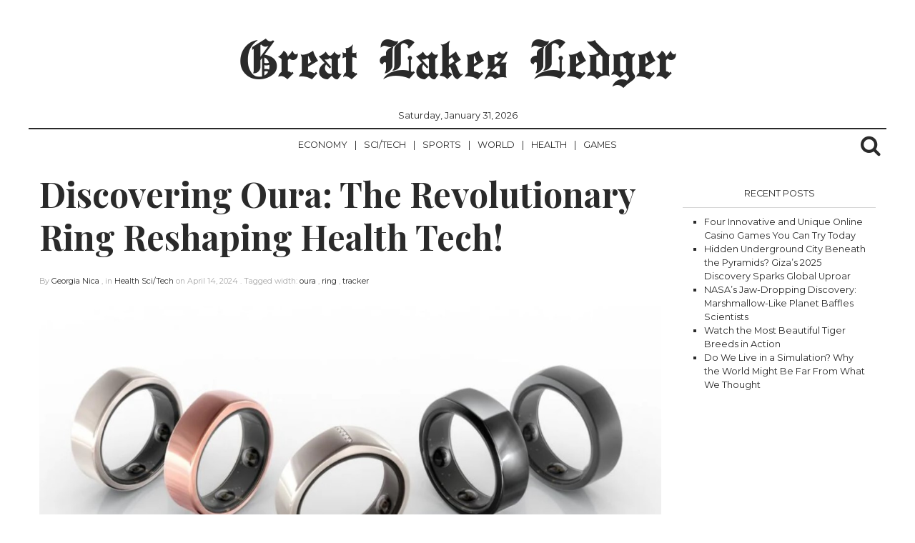

--- FILE ---
content_type: text/html; charset=UTF-8
request_url: https://greatlakesledger.com/2024/04/14/discovering-oura-the-revolutionary-ring-reshaping-health-tech/
body_size: 13802
content:
<!DOCTYPE html>
<html lang="en-CA">
	<head>
<script data-ad-client="ca-pub-1744457903692466" async src="https://pagead2.googlesyndication.com/pagead/js/adsbygoogle.js"></script>
		<meta charset="UTF-8" >
		<meta name="viewport" id="viewport" content="width=device-width, initial-scale=1.0, maximum-scale=1.0, minimum-scale=1.0, user-scalable=no" />
					<link rel="pingback" href="https://greatlakesledger.com/xmlrpc.php" />
								<meta property="og:image" content="https://greatlakesledger.com/wp-content/uploads/2024/04/Oura.jpg" />
			<meta name="twitter:image" content="https://greatlakesledger.com/wp-content/uploads/2024/04/Oura.jpg" />
							<meta property="og:type" content="article" />
					<meta property="og:description" content="The Oura Ring is a wellness tracker that seems to be just a piece of jewelry. However, around the inner..." />
			<meta name="twitter:card" content="summary">
			<meta name="twitter:url" content="https://greatlakesledger.com/2024/04/14/discovering-oura-the-revolutionary-ring-reshaping-health-tech/">
			<meta name="twitter:title" content="Discovering Oura: The Revolutionary Ring Reshaping Health Tech!">
			<meta name="twitter:description" content="The Oura Ring is a wellness tracker that seems to be just a piece of jewelry. However, around the inner...">
				
		<title>Discovering Oura: The Revolutionary Ring Reshaping Health Tech! &#8211; Great Lakes Ledger</title>
<meta name='robots' content='max-image-preview:large' />
	<style>img:is([sizes="auto" i], [sizes^="auto," i]) { contain-intrinsic-size: 3000px 1500px }</style>
	<link rel='dns-prefetch' href='//fonts.googleapis.com' />
<link rel="alternate" type="application/rss+xml" title="Great Lakes Ledger &raquo; Feed" href="https://greatlakesledger.com/feed/" />
<link rel="alternate" type="application/rss+xml" title="Great Lakes Ledger &raquo; Comments Feed" href="https://greatlakesledger.com/comments/feed/" />
<link rel="alternate" type="application/rss+xml" title="Great Lakes Ledger &raquo; Discovering Oura: The Revolutionary Ring Reshaping Health Tech! Comments Feed" href="https://greatlakesledger.com/2024/04/14/discovering-oura-the-revolutionary-ring-reshaping-health-tech/feed/" />
<script type="text/javascript">
/* <![CDATA[ */
window._wpemojiSettings = {"baseUrl":"https:\/\/s.w.org\/images\/core\/emoji\/15.0.3\/72x72\/","ext":".png","svgUrl":"https:\/\/s.w.org\/images\/core\/emoji\/15.0.3\/svg\/","svgExt":".svg","source":{"concatemoji":"https:\/\/greatlakesledger.com\/wp-includes\/js\/wp-emoji-release.min.js?ver=6.7.4"}};
/*! This file is auto-generated */
!function(i,n){var o,s,e;function c(e){try{var t={supportTests:e,timestamp:(new Date).valueOf()};sessionStorage.setItem(o,JSON.stringify(t))}catch(e){}}function p(e,t,n){e.clearRect(0,0,e.canvas.width,e.canvas.height),e.fillText(t,0,0);var t=new Uint32Array(e.getImageData(0,0,e.canvas.width,e.canvas.height).data),r=(e.clearRect(0,0,e.canvas.width,e.canvas.height),e.fillText(n,0,0),new Uint32Array(e.getImageData(0,0,e.canvas.width,e.canvas.height).data));return t.every(function(e,t){return e===r[t]})}function u(e,t,n){switch(t){case"flag":return n(e,"\ud83c\udff3\ufe0f\u200d\u26a7\ufe0f","\ud83c\udff3\ufe0f\u200b\u26a7\ufe0f")?!1:!n(e,"\ud83c\uddfa\ud83c\uddf3","\ud83c\uddfa\u200b\ud83c\uddf3")&&!n(e,"\ud83c\udff4\udb40\udc67\udb40\udc62\udb40\udc65\udb40\udc6e\udb40\udc67\udb40\udc7f","\ud83c\udff4\u200b\udb40\udc67\u200b\udb40\udc62\u200b\udb40\udc65\u200b\udb40\udc6e\u200b\udb40\udc67\u200b\udb40\udc7f");case"emoji":return!n(e,"\ud83d\udc26\u200d\u2b1b","\ud83d\udc26\u200b\u2b1b")}return!1}function f(e,t,n){var r="undefined"!=typeof WorkerGlobalScope&&self instanceof WorkerGlobalScope?new OffscreenCanvas(300,150):i.createElement("canvas"),a=r.getContext("2d",{willReadFrequently:!0}),o=(a.textBaseline="top",a.font="600 32px Arial",{});return e.forEach(function(e){o[e]=t(a,e,n)}),o}function t(e){var t=i.createElement("script");t.src=e,t.defer=!0,i.head.appendChild(t)}"undefined"!=typeof Promise&&(o="wpEmojiSettingsSupports",s=["flag","emoji"],n.supports={everything:!0,everythingExceptFlag:!0},e=new Promise(function(e){i.addEventListener("DOMContentLoaded",e,{once:!0})}),new Promise(function(t){var n=function(){try{var e=JSON.parse(sessionStorage.getItem(o));if("object"==typeof e&&"number"==typeof e.timestamp&&(new Date).valueOf()<e.timestamp+604800&&"object"==typeof e.supportTests)return e.supportTests}catch(e){}return null}();if(!n){if("undefined"!=typeof Worker&&"undefined"!=typeof OffscreenCanvas&&"undefined"!=typeof URL&&URL.createObjectURL&&"undefined"!=typeof Blob)try{var e="postMessage("+f.toString()+"("+[JSON.stringify(s),u.toString(),p.toString()].join(",")+"));",r=new Blob([e],{type:"text/javascript"}),a=new Worker(URL.createObjectURL(r),{name:"wpTestEmojiSupports"});return void(a.onmessage=function(e){c(n=e.data),a.terminate(),t(n)})}catch(e){}c(n=f(s,u,p))}t(n)}).then(function(e){for(var t in e)n.supports[t]=e[t],n.supports.everything=n.supports.everything&&n.supports[t],"flag"!==t&&(n.supports.everythingExceptFlag=n.supports.everythingExceptFlag&&n.supports[t]);n.supports.everythingExceptFlag=n.supports.everythingExceptFlag&&!n.supports.flag,n.DOMReady=!1,n.readyCallback=function(){n.DOMReady=!0}}).then(function(){return e}).then(function(){var e;n.supports.everything||(n.readyCallback(),(e=n.source||{}).concatemoji?t(e.concatemoji):e.wpemoji&&e.twemoji&&(t(e.twemoji),t(e.wpemoji)))}))}((window,document),window._wpemojiSettings);
/* ]]> */
</script>
<style id='wp-emoji-styles-inline-css' type='text/css'>

	img.wp-smiley, img.emoji {
		display: inline !important;
		border: none !important;
		box-shadow: none !important;
		height: 1em !important;
		width: 1em !important;
		margin: 0 0.07em !important;
		vertical-align: -0.1em !important;
		background: none !important;
		padding: 0 !important;
	}
</style>
<link rel='stylesheet' id='wp-block-library-css' href='https://greatlakesledger.com/wp-includes/css/dist/block-library/style.min.css?ver=6.7.4' type='text/css' media='all' />
<style id='classic-theme-styles-inline-css' type='text/css'>
/*! This file is auto-generated */
.wp-block-button__link{color:#fff;background-color:#32373c;border-radius:9999px;box-shadow:none;text-decoration:none;padding:calc(.667em + 2px) calc(1.333em + 2px);font-size:1.125em}.wp-block-file__button{background:#32373c;color:#fff;text-decoration:none}
</style>
<style id='global-styles-inline-css' type='text/css'>
:root{--wp--preset--aspect-ratio--square: 1;--wp--preset--aspect-ratio--4-3: 4/3;--wp--preset--aspect-ratio--3-4: 3/4;--wp--preset--aspect-ratio--3-2: 3/2;--wp--preset--aspect-ratio--2-3: 2/3;--wp--preset--aspect-ratio--16-9: 16/9;--wp--preset--aspect-ratio--9-16: 9/16;--wp--preset--color--black: #000000;--wp--preset--color--cyan-bluish-gray: #abb8c3;--wp--preset--color--white: #ffffff;--wp--preset--color--pale-pink: #f78da7;--wp--preset--color--vivid-red: #cf2e2e;--wp--preset--color--luminous-vivid-orange: #ff6900;--wp--preset--color--luminous-vivid-amber: #fcb900;--wp--preset--color--light-green-cyan: #7bdcb5;--wp--preset--color--vivid-green-cyan: #00d084;--wp--preset--color--pale-cyan-blue: #8ed1fc;--wp--preset--color--vivid-cyan-blue: #0693e3;--wp--preset--color--vivid-purple: #9b51e0;--wp--preset--gradient--vivid-cyan-blue-to-vivid-purple: linear-gradient(135deg,rgba(6,147,227,1) 0%,rgb(155,81,224) 100%);--wp--preset--gradient--light-green-cyan-to-vivid-green-cyan: linear-gradient(135deg,rgb(122,220,180) 0%,rgb(0,208,130) 100%);--wp--preset--gradient--luminous-vivid-amber-to-luminous-vivid-orange: linear-gradient(135deg,rgba(252,185,0,1) 0%,rgba(255,105,0,1) 100%);--wp--preset--gradient--luminous-vivid-orange-to-vivid-red: linear-gradient(135deg,rgba(255,105,0,1) 0%,rgb(207,46,46) 100%);--wp--preset--gradient--very-light-gray-to-cyan-bluish-gray: linear-gradient(135deg,rgb(238,238,238) 0%,rgb(169,184,195) 100%);--wp--preset--gradient--cool-to-warm-spectrum: linear-gradient(135deg,rgb(74,234,220) 0%,rgb(151,120,209) 20%,rgb(207,42,186) 40%,rgb(238,44,130) 60%,rgb(251,105,98) 80%,rgb(254,248,76) 100%);--wp--preset--gradient--blush-light-purple: linear-gradient(135deg,rgb(255,206,236) 0%,rgb(152,150,240) 100%);--wp--preset--gradient--blush-bordeaux: linear-gradient(135deg,rgb(254,205,165) 0%,rgb(254,45,45) 50%,rgb(107,0,62) 100%);--wp--preset--gradient--luminous-dusk: linear-gradient(135deg,rgb(255,203,112) 0%,rgb(199,81,192) 50%,rgb(65,88,208) 100%);--wp--preset--gradient--pale-ocean: linear-gradient(135deg,rgb(255,245,203) 0%,rgb(182,227,212) 50%,rgb(51,167,181) 100%);--wp--preset--gradient--electric-grass: linear-gradient(135deg,rgb(202,248,128) 0%,rgb(113,206,126) 100%);--wp--preset--gradient--midnight: linear-gradient(135deg,rgb(2,3,129) 0%,rgb(40,116,252) 100%);--wp--preset--font-size--small: 13px;--wp--preset--font-size--medium: 20px;--wp--preset--font-size--large: 36px;--wp--preset--font-size--x-large: 42px;--wp--preset--spacing--20: 0.44rem;--wp--preset--spacing--30: 0.67rem;--wp--preset--spacing--40: 1rem;--wp--preset--spacing--50: 1.5rem;--wp--preset--spacing--60: 2.25rem;--wp--preset--spacing--70: 3.38rem;--wp--preset--spacing--80: 5.06rem;--wp--preset--shadow--natural: 6px 6px 9px rgba(0, 0, 0, 0.2);--wp--preset--shadow--deep: 12px 12px 50px rgba(0, 0, 0, 0.4);--wp--preset--shadow--sharp: 6px 6px 0px rgba(0, 0, 0, 0.2);--wp--preset--shadow--outlined: 6px 6px 0px -3px rgba(255, 255, 255, 1), 6px 6px rgba(0, 0, 0, 1);--wp--preset--shadow--crisp: 6px 6px 0px rgba(0, 0, 0, 1);}:where(.is-layout-flex){gap: 0.5em;}:where(.is-layout-grid){gap: 0.5em;}body .is-layout-flex{display: flex;}.is-layout-flex{flex-wrap: wrap;align-items: center;}.is-layout-flex > :is(*, div){margin: 0;}body .is-layout-grid{display: grid;}.is-layout-grid > :is(*, div){margin: 0;}:where(.wp-block-columns.is-layout-flex){gap: 2em;}:where(.wp-block-columns.is-layout-grid){gap: 2em;}:where(.wp-block-post-template.is-layout-flex){gap: 1.25em;}:where(.wp-block-post-template.is-layout-grid){gap: 1.25em;}.has-black-color{color: var(--wp--preset--color--black) !important;}.has-cyan-bluish-gray-color{color: var(--wp--preset--color--cyan-bluish-gray) !important;}.has-white-color{color: var(--wp--preset--color--white) !important;}.has-pale-pink-color{color: var(--wp--preset--color--pale-pink) !important;}.has-vivid-red-color{color: var(--wp--preset--color--vivid-red) !important;}.has-luminous-vivid-orange-color{color: var(--wp--preset--color--luminous-vivid-orange) !important;}.has-luminous-vivid-amber-color{color: var(--wp--preset--color--luminous-vivid-amber) !important;}.has-light-green-cyan-color{color: var(--wp--preset--color--light-green-cyan) !important;}.has-vivid-green-cyan-color{color: var(--wp--preset--color--vivid-green-cyan) !important;}.has-pale-cyan-blue-color{color: var(--wp--preset--color--pale-cyan-blue) !important;}.has-vivid-cyan-blue-color{color: var(--wp--preset--color--vivid-cyan-blue) !important;}.has-vivid-purple-color{color: var(--wp--preset--color--vivid-purple) !important;}.has-black-background-color{background-color: var(--wp--preset--color--black) !important;}.has-cyan-bluish-gray-background-color{background-color: var(--wp--preset--color--cyan-bluish-gray) !important;}.has-white-background-color{background-color: var(--wp--preset--color--white) !important;}.has-pale-pink-background-color{background-color: var(--wp--preset--color--pale-pink) !important;}.has-vivid-red-background-color{background-color: var(--wp--preset--color--vivid-red) !important;}.has-luminous-vivid-orange-background-color{background-color: var(--wp--preset--color--luminous-vivid-orange) !important;}.has-luminous-vivid-amber-background-color{background-color: var(--wp--preset--color--luminous-vivid-amber) !important;}.has-light-green-cyan-background-color{background-color: var(--wp--preset--color--light-green-cyan) !important;}.has-vivid-green-cyan-background-color{background-color: var(--wp--preset--color--vivid-green-cyan) !important;}.has-pale-cyan-blue-background-color{background-color: var(--wp--preset--color--pale-cyan-blue) !important;}.has-vivid-cyan-blue-background-color{background-color: var(--wp--preset--color--vivid-cyan-blue) !important;}.has-vivid-purple-background-color{background-color: var(--wp--preset--color--vivid-purple) !important;}.has-black-border-color{border-color: var(--wp--preset--color--black) !important;}.has-cyan-bluish-gray-border-color{border-color: var(--wp--preset--color--cyan-bluish-gray) !important;}.has-white-border-color{border-color: var(--wp--preset--color--white) !important;}.has-pale-pink-border-color{border-color: var(--wp--preset--color--pale-pink) !important;}.has-vivid-red-border-color{border-color: var(--wp--preset--color--vivid-red) !important;}.has-luminous-vivid-orange-border-color{border-color: var(--wp--preset--color--luminous-vivid-orange) !important;}.has-luminous-vivid-amber-border-color{border-color: var(--wp--preset--color--luminous-vivid-amber) !important;}.has-light-green-cyan-border-color{border-color: var(--wp--preset--color--light-green-cyan) !important;}.has-vivid-green-cyan-border-color{border-color: var(--wp--preset--color--vivid-green-cyan) !important;}.has-pale-cyan-blue-border-color{border-color: var(--wp--preset--color--pale-cyan-blue) !important;}.has-vivid-cyan-blue-border-color{border-color: var(--wp--preset--color--vivid-cyan-blue) !important;}.has-vivid-purple-border-color{border-color: var(--wp--preset--color--vivid-purple) !important;}.has-vivid-cyan-blue-to-vivid-purple-gradient-background{background: var(--wp--preset--gradient--vivid-cyan-blue-to-vivid-purple) !important;}.has-light-green-cyan-to-vivid-green-cyan-gradient-background{background: var(--wp--preset--gradient--light-green-cyan-to-vivid-green-cyan) !important;}.has-luminous-vivid-amber-to-luminous-vivid-orange-gradient-background{background: var(--wp--preset--gradient--luminous-vivid-amber-to-luminous-vivid-orange) !important;}.has-luminous-vivid-orange-to-vivid-red-gradient-background{background: var(--wp--preset--gradient--luminous-vivid-orange-to-vivid-red) !important;}.has-very-light-gray-to-cyan-bluish-gray-gradient-background{background: var(--wp--preset--gradient--very-light-gray-to-cyan-bluish-gray) !important;}.has-cool-to-warm-spectrum-gradient-background{background: var(--wp--preset--gradient--cool-to-warm-spectrum) !important;}.has-blush-light-purple-gradient-background{background: var(--wp--preset--gradient--blush-light-purple) !important;}.has-blush-bordeaux-gradient-background{background: var(--wp--preset--gradient--blush-bordeaux) !important;}.has-luminous-dusk-gradient-background{background: var(--wp--preset--gradient--luminous-dusk) !important;}.has-pale-ocean-gradient-background{background: var(--wp--preset--gradient--pale-ocean) !important;}.has-electric-grass-gradient-background{background: var(--wp--preset--gradient--electric-grass) !important;}.has-midnight-gradient-background{background: var(--wp--preset--gradient--midnight) !important;}.has-small-font-size{font-size: var(--wp--preset--font-size--small) !important;}.has-medium-font-size{font-size: var(--wp--preset--font-size--medium) !important;}.has-large-font-size{font-size: var(--wp--preset--font-size--large) !important;}.has-x-large-font-size{font-size: var(--wp--preset--font-size--x-large) !important;}
:where(.wp-block-post-template.is-layout-flex){gap: 1.25em;}:where(.wp-block-post-template.is-layout-grid){gap: 1.25em;}
:where(.wp-block-columns.is-layout-flex){gap: 2em;}:where(.wp-block-columns.is-layout-grid){gap: 2em;}
:root :where(.wp-block-pullquote){font-size: 1.5em;line-height: 1.6;}
</style>
<link rel='stylesheet' id='normalize-css' href='https://greatlakesledger.com/wp-content/themes/newspaper/assets/css/normalize.css' type='text/css' media='all' />
<link rel='stylesheet' id='underscores_wp-css' href='https://greatlakesledger.com/wp-content/themes/newspaper/assets/css/wp.css' type='text/css' media='all' />
<link rel='stylesheet' id='font-awesome-css' href='https://greatlakesledger.com/wp-content/themes/newspaper/assets/fonts/font-awesome-4.6.3/css/font-awesome.min.css' type='text/css' media='all' />
<link rel='stylesheet' id='weart-fonts-css' href='https://fonts.googleapis.com/css?family=Montserrat%7CPlayfair+Display%3A400%2C700%7CLora%3A400%2C700&#038;subset' type='text/css' media='all' />
<link rel='stylesheet' id='newspaper-main-style-css' href='https://greatlakesledger.com/wp-content/themes/newspaper/assets/css/style.css' type='text/css' media='all' />
<link rel='stylesheet' id='main-style-css' href='https://greatlakesledger.com/wp-content/themes/newspaper/style.css?ver=6.7.4' type='text/css' media='all' />
<style id='main-style-inline-css' type='text/css'>

                     #article .recommend .recommend-title, #page .recommend .recommend-title,
                     #comments .comments-title,
                     #article .recommend .recommend-title, #page .recommend .recommend-title,
                     dl dt { 
                      color: #ffffff !important; 
                    }

                    table th{
                      background-color: #ffffff !important;
                    }

                    .border-bottom,
                    #header_leaderboard,
                    #post_banner,
                    .mean-container .mean-nav ul li a,
                    .mean-container .mean-nav ul li a.mean-expand,
                    .searchb form input[type=text], 
                    footer .footer-sidebar,
                    footer .footer-sidebar .box form input[type='submit'],
                    #article .sidebar .box .title
                    footer .footer-sidebar .box .tagcloud a,
                    #article .sidebar .box form input[type='submit'],
                    #article .sidebar .box .tagcloud a,
                    #article .sidebar .box form input[type='search'], #article .sidebar .box form input[type='text'],
                    footer .footer-sidebar .box form input[type='search'], footer .footer-sidebar .box form input[type='text'] 
                    footer .footer-sidebar .box .title,
                    #article article header, #page article header,
                    #article article .share li a:hover, #page article .share li a:hover,
                    #article article hr, #page article hr,
                    #page #comment-indicator,
                    #comment-indicator,
                    #comment-indicator a,
                    #comments .comments-title,
                    .page-links a:hover span,
                    dl dt,
                    #article .recommend .recommend-title, #page .recommend .recommend-title,
                    table td, table th,
                    #category-title,
                    #comments .comment-list .comment,
                    #comments .comment-list .comment .children,
                    #comments .comment-respond textarea, #comments .comment-respond input,
                    #comments .comment-respond input[type=submit],
                    hr{ border-color: #ffffff !important }

                    nav ul ul { box-shadow: 1px 1px 5px #ffffff; }
                    #newspaper_footer_menu ul li a,
                    footer nav,
                    #newspaper_footer_menu ul li.menu-item-has-children a { box-shadow: 0 -1px 0 #ffffff }
                    nav ul ul li a:hover { box-shadow: 0 -1px 0 #ffffff, 0 1px 0 #ffffff }
                    footer .footer-sidebar .box:nth-of-type(2) { box-shadow: -1px 0 0 #ffffff, 1px 0 0 #ffffff; }
                    #article article, #page article { box-shadow: 1px 0 0 #ffffff, -1px 0 0 #ffffff;}
                    #content article,
                    #pager div.col:last-of-type { box-shadow: -1px 0 0 #ffffff }

                    #article .recommend .recommend-item a, #page .recommend .recommend-item a,
                    footer nav ul li a { box-shadow: 0px 1px 0 #ffffff }

                    #article .recommend .recommend-item a .img, #page .recommend .recommend-item a .img,
                    #content article,
                    #pager div.col:first-of-type { 
                      box-shadow: 1px 0 0 #ffffff 
                    }
                    #article .recommend .recommend-item a .img .inner .noimg, #page .recommend .recommend-item a .img .inner .noimg { box-shadow: inset 0 0 150px #ffffff }
                    .page-links { box-shadow: 0 1px 0 #ffffff, 0 -1px 0 #ffffff }
                    

                    body, a,
                    .searchb form input[type=text],
                    #article .recommend .recommend-item a:hover, 
                    #page .recommend .recommend-item a:hover,
                    #category-title h1,
                    #searchnone p,
                    .mean-container a.meanmenu-reveal{ 
                      color: #2a2a2a !important; 
                    }

                    #category-title h1:after{
                      background-color: #2a2a2a !important;
                    }
                    #pager{ box-shadow: 0 -2px 0 #2a2a2a }
                    @media only screen and (min-width: 780px){ nav{ box-shadow: 0 -2px 0 #2a2a2a } }
                    

                    a:hover,
                    .searchb:hover i, .searchb:active i,
                    footer .footer-sidebar .box .tagcloud a:hover,
                    #article .sidebar .box .tagcloud a:hover,
                    #comment-indicator a:hover,
                    .mean-container a.meanmenu-reveal:hover{ 
                      color: #000000 !important; 
                    }
                    
                    ::selection,
                    ::-moz-selection,
                    { background: #000000 !important }

                    nav ul li a:hover,
                    .searchb form,
                    nav ul li.current-menu-item a:hover { box-shadow: 0 2px 0 #000000 }

                    nav ul li.current-menu-item a,
                    #comment-indicator a:hover { box-shadow: 0 1px 0 #000000 }

                    #pager div.col a:hover { box-shadow: inset 0 -2px 0 #000000 }

                    #comment-indicator a:hover{border-bottom-color: #000000}

                    #newspaper_footer_menu ul li a:hover,
                    #newspaper_footer_menu ul li.menu-item-has-children a:hover { box-shadow: 0 -1px 0 #ffffff; ?>, 0 2px 0 #000000; }
                    
                    #comments .comment-respond input[type=submit]:hover { border: 2px solid #ffffff; color: #000000; border-bottom-color: #000000; }
                    

                    #content article .meta,
                    #content article .meta span,
                    #article article header .meta, #page article header .meta, 
                    #article article header .meta span, #page article header .meta span,
                    #article article .share li, #page article .share li,
                    #article article .share li a, #page article .share li a,
                    #comments .comment-list .comment .comment-body .comment-meta .comment-metadata a,
                    #comments .comment-list .comment .comment-body .reply a,
                    #comments .comment-respond h3,
                    .page-links span,
                    #page-404 h2,
                    #comment-indicator a{ 
                      color: #a8a8a8 !important; 
                    }
                    

                    .hentry .content a { 
                      color: #848484 !important; 
                    }
                    
</style>
<script type="text/javascript" src="https://greatlakesledger.com/wp-includes/js/jquery/jquery.min.js?ver=3.7.1" id="jquery-core-js"></script>
<script type="text/javascript" src="https://greatlakesledger.com/wp-includes/js/jquery/jquery-migrate.min.js?ver=3.4.1" id="jquery-migrate-js"></script>
<link rel="https://api.w.org/" href="https://greatlakesledger.com/wp-json/" /><link rel="alternate" title="JSON" type="application/json" href="https://greatlakesledger.com/wp-json/wp/v2/posts/16307" /><link rel="EditURI" type="application/rsd+xml" title="RSD" href="https://greatlakesledger.com/xmlrpc.php?rsd" />
<meta name="generator" content="WordPress 6.7.4" />
<link rel="canonical" href="https://greatlakesledger.com/2024/04/14/discovering-oura-the-revolutionary-ring-reshaping-health-tech/" />
<link rel='shortlink' href='https://greatlakesledger.com/?p=16307' />
<link rel="alternate" title="oEmbed (JSON)" type="application/json+oembed" href="https://greatlakesledger.com/wp-json/oembed/1.0/embed?url=https%3A%2F%2Fgreatlakesledger.com%2F2024%2F04%2F14%2Fdiscovering-oura-the-revolutionary-ring-reshaping-health-tech%2F" />
<link rel="alternate" title="oEmbed (XML)" type="text/xml+oembed" href="https://greatlakesledger.com/wp-json/oembed/1.0/embed?url=https%3A%2F%2Fgreatlakesledger.com%2F2024%2F04%2F14%2Fdiscovering-oura-the-revolutionary-ring-reshaping-health-tech%2F&#038;format=xml" />
<style type="text/css" id="custom-background-css">
body.custom-background { background-color: #ffffff; }
</style>
	<link rel="icon" href="https://greatlakesledger.com/wp-content/uploads/2018/09/1-1-100x100.jpg" sizes="32x32" />
<link rel="icon" href="https://greatlakesledger.com/wp-content/uploads/2018/09/1-1-300x300.jpg" sizes="192x192" />
<link rel="apple-touch-icon" href="https://greatlakesledger.com/wp-content/uploads/2018/09/1-1-300x300.jpg" />
<meta name="msapplication-TileImage" content="https://greatlakesledger.com/wp-content/uploads/2018/09/1-1-300x300.jpg" />
	</head>
	<body class="post-template-default single single-post postid-16307 single-format-standard custom-background">
		<div class="container">
			<header class="cf">
				<div class="row">
					<div id="logo" class="col col-12">
														<p class="site-title"><a href="https://greatlakesledger.com/" rel="home">Great Lakes Ledger</a></p>
							
									
					</div>
					<div id="date">
						Saturday, January 31, 2026					</div>
					<nav id="newspaper_header_menu" class="border-bottom col col-12">
						<div class="meanmenu">
							<div class="menu-sub-menu-container"><ul id="header-menu" class="menu"><li id="menu-item-52" class="menu-item menu-item-type-taxonomy menu-item-object-category menu-item-52"><a href="https://greatlakesledger.com/category/economy/">Economy</a></li>
<li id="menu-item-53" class="menu-item menu-item-type-taxonomy menu-item-object-category current-post-ancestor current-menu-parent current-post-parent menu-item-53"><a href="https://greatlakesledger.com/category/sci-tech/">Sci/Tech</a></li>
<li id="menu-item-54" class="menu-item menu-item-type-taxonomy menu-item-object-category menu-item-54"><a href="https://greatlakesledger.com/category/sports/">Sports</a></li>
<li id="menu-item-55" class="menu-item menu-item-type-taxonomy menu-item-object-category menu-item-55"><a href="https://greatlakesledger.com/category/world/">World</a></li>
<li id="menu-item-785" class="menu-item menu-item-type-taxonomy menu-item-object-category current-post-ancestor current-menu-parent current-post-parent menu-item-785"><a href="https://greatlakesledger.com/category/health/">Health</a></li>
<li id="menu-item-786" class="menu-item menu-item-type-taxonomy menu-item-object-category menu-item-786"><a href="https://greatlakesledger.com/category/games/">Games</a></li>
</ul></div>						</div>	
							<div id="socials-menu" class="menu"><ul>
<li class="page_item page-item-66"><a href="https://greatlakesledger.com/about/">About</a></li>
<li class="page_item page-item-71"><a href="https://greatlakesledger.com/contact/">Contact</a></li>
<li class="page_item page-item-89"><a href="https://greatlakesledger.com/letter-to-the-editor/">Letter To The Editor</a></li>
<li class="page_item page-item-110"><a href="https://greatlakesledger.com/privacy-policy/">Privacy Policy</a></li>
<li class="page_item page-item-141"><a href="https://greatlakesledger.com/privacy-policy-2/">Privacy Policy</a></li>
<li class="page_item page-item-2"><a href="https://greatlakesledger.com/sample-page/">Sample Page</a></li>
</ul></div>
							<div class="searchb">
								<!-- search -->
								<i class="fa fa-search"></i>
								<form role="search" method="get" id="searchform" action="https://greatlakesledger.com/">
    <div>
        <input type="text" value="" name="s" id="s" placeholder="" />
        <input type="submit" id="searchsubmit" value="Search" />
    </div>
</form>							</div>
						
					</nav>
				</div>
			</header>

			
		</div>




<!-- single -->
		<div id="article" class="container ">
			<div class="row">
								<div class="row">
										<div class="col col-8">
						<article id="post-16307" class="post-16307 post type-post status-publish format-standard has-post-thumbnail hentry category-health category-sci-tech tag-oura tag-ring tag-tracker">
								<div class="inner">

									<header class="cf">
										<h1>Discovering Oura: The Revolutionary Ring Reshaping Health Tech!</h1>
										<div class="excerpt">
																				</div>

										<div class="meta">
											By <span class="author"><a href="https://greatlakesledger.com/author/georgia/" title="Posts by Georgia Nica" rel="author">Georgia Nica</a> </span>, 
											in <span class="category"><a href="https://greatlakesledger.com/category/health/" rel="category tag">Health</a> <a href="https://greatlakesledger.com/category/sci-tech/" rel="category tag">Sci/Tech</a></span> 
											on <span class="date"><time datetime="2024-04-14"> April 14, 2024 </time></span>.
											Tagged width: <a href="https://greatlakesledger.com/tag/oura/" rel="tag">oura</a> , <a href="https://greatlakesledger.com/tag/ring/" rel="tag">ring</a> , <a href="https://greatlakesledger.com/tag/tracker/" rel="tag">tracker</a><br />										</div>
									</header>

																														<div class="featured-image-in-post">
												<img width="1260" height="650" src="https://greatlakesledger.com/wp-content/uploads/2024/04/Oura.jpg" class="attachment-full size-full wp-post-image" alt="" decoding="async" fetchpriority="high" srcset="https://greatlakesledger.com/wp-content/uploads/2024/04/Oura.jpg 1260w, https://greatlakesledger.com/wp-content/uploads/2024/04/Oura-300x155.jpg 300w, https://greatlakesledger.com/wp-content/uploads/2024/04/Oura-1024x528.jpg 1024w, https://greatlakesledger.com/wp-content/uploads/2024/04/Oura-768x396.jpg 768w, https://greatlakesledger.com/wp-content/uploads/2024/04/Oura-194x100.jpg 194w, https://greatlakesledger.com/wp-content/uploads/2024/04/Oura-350x181.jpg 350w, https://greatlakesledger.com/wp-content/uploads/2024/04/Oura-800x413.jpg 800w" sizes="(max-width: 1260px) 100vw, 1260px" />											</div>
																			
									<div class="content cf">
										<p><span style="font-weight: 400;">The Oura Ring is a wellness tracker that seems to be just a piece of jewelry. However, around the inner edge of the ring, there are some interesting sensors that are responsible for a genuine and accurate health-tracking experience. And here’s the best thing: there is no display; instead, it has a clean finish that looks so fashionable. </span><i><span style="font-weight: 400;">How cool is that?!</span></i></p>
<p><span style="font-weight: 400;">The Oura Ring 3, which is currently available for purchase, is the latest version. Unfortunately, there is no built-in GPS for activity monitoring or a large number of sport tracking profiles on the little device, which monitors a wide variety of metrics and statistics focused on sleep health and wellness tracking. Instead, the tiny gadget monitors a wide range of metrics and statistics. </span></p>
<p><i><span style="font-weight: 400;">Find out more about the Oura ring below!</span></i></p>
<h3><span style="font-weight: 400;">Oura 101: The Tech Guide You Need</span></h3>
<figure id="attachment_16309" aria-describedby="caption-attachment-16309" style="width: 1150px" class="wp-caption alignnone"><a href="https://greatlakesledger.com/wp-content/uploads/2024/04/Oura-3.jpg"><img decoding="async" class="size-full wp-image-16309" src="https://greatlakesledger.com/wp-content/uploads/2024/04/Oura-3.jpg" alt="" width="1150" height="842" srcset="https://greatlakesledger.com/wp-content/uploads/2024/04/Oura-3.jpg 1150w, https://greatlakesledger.com/wp-content/uploads/2024/04/Oura-3-300x220.jpg 300w, https://greatlakesledger.com/wp-content/uploads/2024/04/Oura-3-1024x750.jpg 1024w, https://greatlakesledger.com/wp-content/uploads/2024/04/Oura-3-768x562.jpg 768w, https://greatlakesledger.com/wp-content/uploads/2024/04/Oura-3-137x100.jpg 137w, https://greatlakesledger.com/wp-content/uploads/2024/04/Oura-3-350x256.jpg 350w, https://greatlakesledger.com/wp-content/uploads/2024/04/Oura-3-800x586.jpg 800w" sizes="(max-width: 1150px) 100vw, 1150px" /></a><figcaption id="caption-attachment-16309" class="wp-caption-text">Oura</figcaption></figure>
<p><span style="font-weight: 400;">The Oura Ring is a challenging yet brilliant health tracker that, despite being only slightly chunkier than a regular ring, can measure your</span><i><span style="font-weight: 400;"> activity, body temperature, sleep, recuperation, stress, </span></i><span style="font-weight: 400;">and </span><i><span style="font-weight: 400;">heart rate</span></i><span style="font-weight: 400;"> with its built-in research grade sensors. The Oura Ring is now available in an incredible variety of colors and sizes, and with the help of a sizing kit, you can get your perfect ring!  Then, to get the highest level of precision, the Ring should be worn on either </span><i><span style="font-weight: 400;">the index or middle finger</span></i><span style="font-weight: 400;">, and it should be as comfortably fitted as it can be without being too tight.</span></p>
<p><span style="font-weight: 400;">Additionally, in order to make the most of the Ring, you will be required to download the Oura app, which requires a monthly subscription fee of £4.99. The app provides a wealth of health-related information that is organized into three distinct categories: </span><b>readiness, activity,</b> <span style="font-weight: 400;">and, of course,</span> <b>sleep monitoring.</b></p>
<h4><span style="font-weight: 400;">How Does Oura Ring Work?</span></h4>
<p><span style="font-weight: 400;">There are a lot of things that can be said about this fitness ring, and you won&#8217;t be bored under any circumstances! First, there is a feature that is both meaningful and cool. It is called the </span><b>readiness score</b><span style="font-weight: 400;">, and it is a feature that determines your readiness score by using your lowest heart rate at night, your body temperature, the activity you did the day before, your </span><b>heart rate variability, </b><span style="font-weight: 400;">and </span><b>your sleep</b><span style="font-weight: 400;">. </span><i><span style="font-weight: 400;">Quite impressive, isn’t it?!</span></i></p>
<p><span style="font-weight: 400;">It also takes into account the amount of exercise you have been doing over the previous 14 days in comparison to the amount of activity you have done over the last two months. This is done in order to assess whether or not you are engaging in a quantity of activity that is significantly more (or lower) than what your body is already accustomed to.</span></p>
<p><span style="font-weight: 400;">Then there is Oura&#8217;s</span><b> sleep tracker</b><span style="font-weight: 400;">, which is exceptional in its performance. The sleep tracker is the feature that truly differentiates it from other fitness gadgets that are currently available on the market. While you are asleep, the </span><b>Oura Ring PPG</b><span style="font-weight: 400;"> (which is the infrared LED in the band that detects your health data) is able to detect even the smallest movements on your body. It is capable of completing </span><b>fifty cycles per second</b><span style="font-weight: 400;">, which allows it to achieve greater precision.</span></p>
<p><b><i>So, how does that feature actually work?</i></b></p>
<p><span style="font-weight: 400;">The Ring is able to detect your blood oxygen levels while you are sleeping. It then uses these readings to assess how exactly your body moves and absorbs oxygen, which can provide insight into any potential breathing difficulties you may be experiencing while you are sleeping. Finally, the data is available as soon as you wake up! You will be able to view your </span><b>hypnogram</b><span style="font-weight: 400;">, which is a graph that is extremely precise and classifies your stages of sleep into three separate groups:</span><b> light, deep, and REM.</b></p>
<p><span style="font-weight: 400;">Oura&#8217;s ability to provide </span><b>stress management </b><span style="font-weight: 400;">is, without a doubt, another crucial element. This thing has the potential to actually help you get a better understanding of the factors that contribute to your stress and the techniques of recovery that are most suitable for you. </span><b>Reflections</b><span style="font-weight: 400;">, Oura&#8217;s newest journaling tool, is yet another choice for you to consider. </span><i><span style="font-weight: 400;">Excellent!</span></i></p>
<p><span style="font-weight: 400;">Furthermore, Oura has introduced a new metric that is referred to as </span><b>resilience</b><span style="font-weight: 400;">. The purpose of this metric is to determine how well you recover from the effects of stress on your daily life. A &#8216;level&#8217; of resilience will be assigned to you, which might be </span><b>Exceptional, Strong, Solid, Adequate, </b><span style="font-weight: 400;">or </span><b>Limited.</b></p>
<p><span style="font-weight: 400;">Last but not least, discussing Oura&#8217;s </span><b>activity tracker</b><span style="font-weight: 400;"> is something that we should absolutely do. First things first, you need to be aware that all of the scores that the Oura Ring provides you with impact each other. This means that if you have a particularly strenuous day of training sometime in the future, your readiness score will alter to ensure that you are providing yourself with </span><b>sufficient time to rest and recuperate.</b></p>
<p><i><span style="font-weight: 400;">Listed below are all of the features that are included in the latest Oura ring:</span></i></p>
<p><b>Heart rate:</b><span style="font-weight: 400;"> The Oura Ring 3 is equipped with extra LEDs, which allow it to monitor the wearer&#8217;s heart rate throughout the day and night. </span></p>
<p><b>Blood oxygen saturation: </b><span style="font-weight: 400;">A computation of how much oxygen is present in your bloodstream is performed to determine your blood oxygen saturation. The Oura Ring 3 is the only device that offers this particular capability. </span><i><span style="font-weight: 400;">Incredible!</span></i></p>
<p><b>Heart rate variability: </b><span style="font-weight: 400;">This parameter is often used to inform stress estimations and contributes to Oura&#8217;s Readiness calculation. Heart rate variability follows the same pattern.</span></p>
<p><b>Period tracking:</b><span style="font-weight: 400;"> This Oura Ring 3 makes use of its temperature sensors to assist in determining when the next period might start!</span></p>
<p><b>Body temperature: </b><span style="font-weight: 400;">Oura claims that the Ring 3 is equipped with many temperature sensors, which enables it to provide more precise readings of the user&#8217;s body temperature during the night. Detection of illnesses is another application for these data.</span></p>
<p><b>Respiratory rate: </b><span style="font-weight: 400;">To determine the respiratory rate, the Oura Ring 3 monitors the fluctuations in heart rate during the night. This allows it to calculate the respiratory rate.</span></p>
<p><b>Sleep:</b><span style="font-weight: 400;"> The stages of sleep, the efficiency of sleep, the latency of sleep, and an indicator known as restfulness are tracked by the Oura Ring, and the Sleep Score function summarizes all of the data regarding sleep into a single value. If the number is higher, then the quality of sleep is higher.</span></p>
<p><b>General activity and workout tracking: </b><span style="font-weight: 400;">Oura&#8217;s number of steps and daily range are two features. Estimations are added to its general activity and workout monitoring capabilities at the beginning of 2021. Additionally, Oura provided automatic activity identification for more than 30 different activities. </span><i><span style="font-weight: 400;">Sleek!</span></i></p>
<p><b>Activity Score: </b><span style="font-weight: 400;">Through this score, Oura communicates to users whether or not they have effectively achieved a healthy equilibrium between rest and activity.</span></p>
<p><b>Readiness Score:</b><span style="font-weight: 400;"> This is one of the three scores that Oura provides, and it indicates how prepared your body is to move physically. This score is determined by taking into account the resting heart rate, the variability of the heart rate, the body temperature, recuperation, sleep, the activity level from the previous day, and the activity balance data. As stated previously, the greater number is indicative of a successful recovery.</span></p>
<p><b>Compatibility: </b><span style="font-weight: 400;">Oura Widgets, Apple Health, Google Fit, Health Connect, Strava, and Natural Cycles are all compatible with this product at this time.</span></p>
<p><b>Battery Life:</b><span style="font-weight: 400;"> The Oura Ring has a battery life that allows it to go for a full week without needing to be recharged. As a result of the app&#8217;s ability to notify you when the battery of your ring is becoming low, you won&#8217;t have to worry about it suddenly dying on you. </span><i><span style="font-weight: 400;">Really smart!</span></i></p>
<p><b>Waterproof:</b><span style="font-weight: 400;"> The device is splash-proof up to a depth of one hundred meters. Because of this, you will be able to take showers and baths with the Oura Ring, as well as participate in recreational diving and long-distance swimming.</span></p>
<p><b>Oura Membership:</b><span style="font-weight: 400;"> The monthly fee for Oura Membership is $5.99 in the United States, €5.99 in Europe, and $6.99 in other territories, respectively. You will actually be able to enjoy a free trial of the software for a period of one month if you purchase a new Oura Ring 3 device.</span></p>
<figure id="attachment_16308" aria-describedby="caption-attachment-16308" style="width: 1156px" class="wp-caption alignnone"><a href="https://greatlakesledger.com/wp-content/uploads/2024/04/Oura-2.jpg"><img decoding="async" class="size-full wp-image-16308" src="https://greatlakesledger.com/wp-content/uploads/2024/04/Oura-2.jpg" alt="" width="1156" height="862" srcset="https://greatlakesledger.com/wp-content/uploads/2024/04/Oura-2.jpg 1156w, https://greatlakesledger.com/wp-content/uploads/2024/04/Oura-2-300x224.jpg 300w, https://greatlakesledger.com/wp-content/uploads/2024/04/Oura-2-1024x764.jpg 1024w, https://greatlakesledger.com/wp-content/uploads/2024/04/Oura-2-768x573.jpg 768w, https://greatlakesledger.com/wp-content/uploads/2024/04/Oura-2-134x100.jpg 134w, https://greatlakesledger.com/wp-content/uploads/2024/04/Oura-2-350x261.jpg 350w, https://greatlakesledger.com/wp-content/uploads/2024/04/Oura-2-800x597.jpg 800w" sizes="(max-width: 1156px) 100vw, 1156px" /></a><figcaption id="caption-attachment-16308" class="wp-caption-text">Oura</figcaption></figure>
<h3><span style="font-weight: 400;">What Kind of Accuracy Does the Oura Ring Have?</span></h3>
<p><span style="font-weight: 400;">When it came to monitoring resting heart rate and heart rate variability, the Oura Ring performed almost exactly the same as a </span><b>medical-grade electrocardiogram (ECG)</b><span style="font-weight: 400;"> in </span><a href="https://iopscience.iop.org/article/10.1088/1361-6579/ab840a"><span style="font-weight: 400;">a trial that was carried out back in January 2020 </span></a><span style="font-weight: 400;">with a total of 49 participants. However, the Oura Ring was found to have certain inconsistencies in certain technical areas, </span><a href="https://pubmed.ncbi.nlm.nih.gov/35040799/"><span style="font-weight: 400;">according to a different study that was published in January 2022</span></a><span style="font-weight: 400;">. This study implies that the Oura Ring could </span><b>properly measure heart rate variability and heart rate during the night.</b></p>
<p><span style="font-weight: 400;">On the other hand, Oura recommends people focus on long-term patterns rather than </span><i><span style="font-weight: 400;">&#8220;zero-point-something accuracy.&#8221;</span></i><span style="font-weight: 400;"> With regard to identifying the four basic sleep states, the Oura Ring </span><a href="https://www.dovepress.com/multi-night-at-home-evaluation-of-improved-sleep-detection-and-classif-peer-reviewed-fulltext-article-NSS"><span style="font-weight: 400;">demonstrated an accuracy rate of 76-78%</span></a><span style="font-weight: 400;"> when compared to a comprehensive sleep test. The Ring has an accuracy rating of between 92 and 93% when it comes to determining whether or not a user is asleep. The data was collected from 58 different people over the course of 157 nights.</span></p>
<p><i><span style="font-weight: 400;">Having said that, what are your thoughts on the Oura Rings? Are you willing to give it a shot? If you are familiar with Oura, please share your thoughts with us in the comments box below about your experience with the product!</span></i></p>
									</div>

									<div class="content-pager cf">
																			</div>

									<div class="share cf">
	<ul>
		<li><span>Share this! </span></li>
		<li><a class="facebook" href="https://www.facebook.com/sharer.php?u=https://greatlakesledger.com/2024/04/14/discovering-oura-the-revolutionary-ring-reshaping-health-tech/&amp;t=Discovering Oura: The Revolutionary Ring Reshaping Health Tech!" onclick="javascript:window.open(this.href, '', 'menubar=no,toolbar=no,resizable=yes,scrollbars=yes,height=600,width=600');return false;" title="Share on Facebook."></a></li>
		<li><a class="twitter" href="https://twitter.com/home/?status=Discovering Oura: The Revolutionary Ring Reshaping Health Tech! - https://greatlakesledger.com/2024/04/14/discovering-oura-the-revolutionary-ring-reshaping-health-tech/" onclick="javascript:window.open(this.href, '', 'menubar=no,toolbar=no,resizable=yes,scrollbars=yes,height=600,width=600');return false;" title="Tweet this!"></a></li>
		<li><a class="google" href="https://plus.google.com/share?url=https://greatlakesledger.com/2024/04/14/discovering-oura-the-revolutionary-ring-reshaping-health-tech/" onclick="javascript:window.open(this.href, '', 'menubar=no,toolbar=no,resizable=yes,scrollbars=yes,height=600,width=600');return false;"></a></li>
  	<li><a class="linkedin" href="http://www.linkedin.com/shareArticle?mini=true&amp;title=Discovering Oura: The Revolutionary Ring Reshaping Health Tech!&amp;url=https://greatlakesledger.com/2024/04/14/discovering-oura-the-revolutionary-ring-reshaping-health-tech/" onclick="javascript:window.open(this.href, '', 'menubar=no,toolbar=no,resizable=yes,scrollbars=yes,height=600,width=600');return false;" title="Share on LinkedIn"></a></li>
  	<li><a class="reddit" href="http://reddit.com/submit?url=https://greatlakesledger.com/2024/04/14/discovering-oura-the-revolutionary-ring-reshaping-health-tech/&amp;title=Discovering Oura: The Revolutionary Ring Reshaping Health Tech!" onclick="javascript:window.open(this.href, '', 'menubar=no,toolbar=no,resizable=yes,scrollbars=yes,height=600,width=600');return false;" title="Share on LinkedIn"></a></li>
  	<li><a class="whatsapp" href="whatsapp://send?text=https://greatlakesledger.com/2024/04/14/discovering-oura-the-revolutionary-ring-reshaping-health-tech/" data-action="share/whatsapp/share"></a></li>
	</ul>
</div>
																		
								</div>
							</article>
					</div>
					<div class="sidebar col-4 col">
	
		<div id="recent-posts-2" class="box inner widget_recent_entries">
		<h4 class="title text-center">Recent Posts</h4>
		<ul>
											<li>
					<a href="https://greatlakesledger.com/2025/12/10/four-innovative-and-unique-online-casino-games-you-can-try-today/">Four Innovative and Unique Online Casino Games You Can Try Today </a>
									</li>
											<li>
					<a href="https://greatlakesledger.com/2025/04/09/hidden-underground-city-beneath-the-pyramids-gizas-2025-discovery-sparks-global-uproar/">Hidden Underground City Beneath the Pyramids? Giza&#8217;s 2025 Discovery Sparks Global Uproar</a>
									</li>
											<li>
					<a href="https://greatlakesledger.com/2025/02/17/nasas-jaw-dropping-discovery-marshmallow-like-planet-baffles-scientists/">NASA&#8217;s Jaw-Dropping Discovery: Marshmallow-Like Planet Baffles Scientists</a>
									</li>
											<li>
					<a href="https://greatlakesledger.com/2024/04/24/watch-the-most-beautiful-tiger-breeds-in-action/">Watch the Most Beautiful Tiger Breeds in Action</a>
									</li>
											<li>
					<a href="https://greatlakesledger.com/2024/04/14/do-we-live-in-a-simulation-why-the-world-might-be-far-from-what-we-thought/">Do We Live in a Simulation? Why the World Might Be Far From What We Thought</a>
									</li>
					</ul>

		</div></div>
				</div>
								
				
				


<div id="comments" class="comments-area">
<div id="comment-indicator" >
	<a href="#nogo">0 comments </a>
</div>
	<div id="comment-wrapper" style="display: none" >
		<h2 class="comments-title">
				<span>
				0 comments				</span>
		</h2>
		<div class="comment-wrapper-inner col-10 col col-10-center">
			
				<div id="respond" class="comment-respond">
		<h3 id="reply-title" class="comment-reply-title">Leave a Reply <small><a rel="nofollow" id="cancel-comment-reply-link" href="/2024/04/14/discovering-oura-the-revolutionary-ring-reshaping-health-tech/#respond" style="display:none;">Cancel reply</a></small></h3><form action="https://greatlakesledger.com/wp-comments-post.php" method="post" id="commentform" class="comment-form" novalidate><p class="comment-notes"><span id="email-notes">Your email address will not be published.</span> <span class="required-field-message">Required fields are marked <span class="required">*</span></span></p><p class="comment-form-comment"><label for="comment">Comment <span class="required">*</span></label> <textarea id="comment" name="comment" cols="45" rows="8" maxlength="65525" required></textarea></p><p class="comment-form-author"><label for="author">Name <span class="required">*</span></label> <input id="author" name="author" type="text" value="" size="30" maxlength="245" autocomplete="name" required /></p>
<p class="comment-form-email"><label for="email">Email <span class="required">*</span></label> <input id="email" name="email" type="email" value="" size="30" maxlength="100" aria-describedby="email-notes" autocomplete="email" required /></p>
<p class="comment-form-url"><label for="url">Website</label> <input id="url" name="url" type="url" value="" size="30" maxlength="200" autocomplete="url" /></p>
<p class="comment-form-cookies-consent"><input id="wp-comment-cookies-consent" name="wp-comment-cookies-consent" type="checkbox" value="yes" /> <label for="wp-comment-cookies-consent">Save my name, email, and website in this browser for the next time I comment.</label></p>
<p class="form-submit"><input name="submit" type="submit" id="submit" class="submit" value="Post Comment" /> <input type='hidden' name='comment_post_ID' value='16307' id='comment_post_ID' />
<input type='hidden' name='comment_parent' id='comment_parent' value='0' />
</p></form>	</div><!-- #respond -->
			</div>
	</div><!-- #comments-wrapper -->
</div><!-- #comments -->
				
			</div>
		</div>
<!-- single -->

<div id="pager" class="container">
	<div class="row">

		<div class="col col-6">
			<a href="https://greatlakesledger.com/2024/04/14/do-we-live-in-a-simulation-why-the-world-might-be-far-from-what-we-thought/" rel="next">&#8592; Next post</a>		</div>
		<div class="col-6 col">
			<a href="https://greatlakesledger.com/2024/04/09/unveiling-the-enigma-exploring-humanitys-fascination-with-alien-life/" rel="prev">Previous post &#8594;</a>		</div>

	</div>
</div>

	<div class="infinite-nav none"></div>

	
	<div class="container">
		<footer class="cf">

							<div class="footer-sidebar">
					<div id="text-2" class="box col col-3 widget_text"><h4 class="title text-center">About Us</h4>			<div class="textwidget"><p>Our daily online content schedule provides visitors with the latest coverage of world issues, technology, science and entertainment.</p>
</div>
		</div>				</div>
			
			<div class="row">
							<nav id="newspaper_footer_menu" class="border-bottom col col-12">
						<div class="menu-sub-container"><ul id="menu-sub" class="menu"><li id="menu-item-109" class="menu-item menu-item-type-post_type menu-item-object-page menu-item-109"><a href="https://greatlakesledger.com/about/">About</a></li>
<li id="menu-item-108" class="menu-item menu-item-type-post_type menu-item-object-page menu-item-108"><a href="https://greatlakesledger.com/contact/">Contact</a></li>
<li id="menu-item-143" class="menu-item menu-item-type-post_type menu-item-object-page menu-item-143"><a href="https://greatlakesledger.com/privacy-policy-2/">Privacy Policy</a></li>
<li id="menu-item-107" class="menu-item menu-item-type-post_type menu-item-object-page menu-item-107"><a href="https://greatlakesledger.com/letter-to-the-editor/">Letter To The Editor</a></li>
</ul></div>				</nav>
							</div>
			<div class="row">
				<p class="copyright">
					Copyright 2018 Great Lakes Ledger				</p>
			</div>
		</footer>
	</div>

	<script type="text/javascript" src="https://greatlakesledger.com/wp-includes/js/imagesloaded.min.js?ver=5.0.0" id="imagesloaded-js"></script>
<script type="text/javascript" src="https://greatlakesledger.com/wp-includes/js/masonry.min.js?ver=4.2.2" id="masonry-js"></script>
<script type="text/javascript" src="https://greatlakesledger.com/wp-includes/js/jquery/jquery.masonry.min.js?ver=3.1.2b" id="jquery-masonry-js"></script>
<script type="text/javascript" src="https://greatlakesledger.com/wp-content/themes/newspaper/assets/js/jquery.meanmenu.js?ver=2.0.8" id="meanmenu-js"></script>
<script type="text/javascript" src="https://greatlakesledger.com/wp-content/themes/newspaper/assets/js/jquery.matchHeight-min.js" id="match-height-js"></script>
<script type="text/javascript" src="https://greatlakesledger.com/wp-content/themes/newspaper/assets/js/jquery.infinitescroll.min.js?ver=2.1.0" id="infinitescroll-js"></script>
<script type="text/javascript" src="https://greatlakesledger.com/wp-content/themes/newspaper/assets/js/main.js?ver=6.7.4" id="main_js-js"></script>
<script type="text/javascript" src="https://greatlakesledger.com/wp-includes/js/comment-reply.min.js?ver=6.7.4" id="comment-reply-js" async="async" data-wp-strategy="async"></script>

	<script defer src="https://static.cloudflareinsights.com/beacon.min.js/vcd15cbe7772f49c399c6a5babf22c1241717689176015" integrity="sha512-ZpsOmlRQV6y907TI0dKBHq9Md29nnaEIPlkf84rnaERnq6zvWvPUqr2ft8M1aS28oN72PdrCzSjY4U6VaAw1EQ==" data-cf-beacon='{"version":"2024.11.0","token":"d9a8b25426344e478420b1d9007ab694","r":1,"server_timing":{"name":{"cfCacheStatus":true,"cfEdge":true,"cfExtPri":true,"cfL4":true,"cfOrigin":true,"cfSpeedBrain":true},"location_startswith":null}}' crossorigin="anonymous"></script>
</body>
</html>

--- FILE ---
content_type: text/html; charset=utf-8
request_url: https://www.google.com/recaptcha/api2/aframe
body_size: 251
content:
<!DOCTYPE HTML><html><head><meta http-equiv="content-type" content="text/html; charset=UTF-8"></head><body><script nonce="_ck5-Rx7pkKWwQf6Zznl8Q">/** Anti-fraud and anti-abuse applications only. See google.com/recaptcha */ try{var clients={'sodar':'https://pagead2.googlesyndication.com/pagead/sodar?'};window.addEventListener("message",function(a){try{if(a.source===window.parent){var b=JSON.parse(a.data);var c=clients[b['id']];if(c){var d=document.createElement('img');d.src=c+b['params']+'&rc='+(localStorage.getItem("rc::a")?sessionStorage.getItem("rc::b"):"");window.document.body.appendChild(d);sessionStorage.setItem("rc::e",parseInt(sessionStorage.getItem("rc::e")||0)+1);localStorage.setItem("rc::h",'1769822534520');}}}catch(b){}});window.parent.postMessage("_grecaptcha_ready", "*");}catch(b){}</script></body></html>